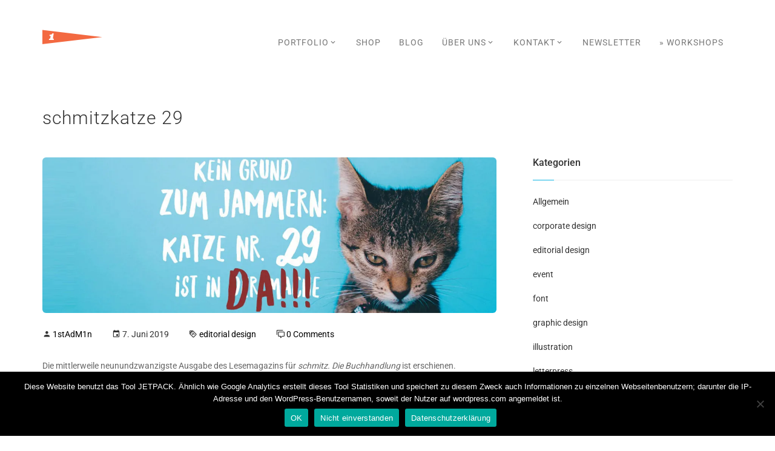

--- FILE ---
content_type: application/javascript
request_url: https://ersteliga.de/wp-content/themes/eagle/assets/js/app.js?ver=6.9
body_size: 690
content:

/* Theme Name: Eagle - Responsive Minimal Template
   Author: Zoyothemes
   Version: 1.0.0
   File Description: Main JS file of the template
*/


(function ($) {

    'use strict';

    function initNavDropdown() {
        $(document).ready(function(){
            $('ul.dropdown-menu [data-toggle=dropdown]').on('click', function(event) {
                event.preventDefault(); 
                event.stopPropagation(); 
                $(this).parent().siblings().removeClass('open');
                $(this).parent().toggleClass('open');
            });
        });
    }

    function initNavitemActive() {
        $(".navbar-nav a").each(function () {
            if (this.href == window.location.href) {
                $(this).parent().addClass("active-item"); // add active to li of the current link
                $(this).parent().parent().parent().addClass("active-item"); // add active class to an anchor
            }
        });
    }

    function initPortfolioFilter() {
        $(window).load(function () {
            var $container = $('.portfolioContainer');
            $container.isotope({
                filter: '*',
                animationOptions: {
                    duration: 750,
                    easing: 'linear',
                    queue: false
                }
            });

            $('.portfolioFilter a').click(function () {
                $('.portfolioFilter .current').removeClass('current');
                $(this).addClass('current');

                var selector = $(this).attr('data-filter');
                $container.isotope({
                    filter: selector,
                    animationOptions: {
                        duration: 750,
                        easing: 'linear',
                        queue: false
                    }
                });
                return false;
            });
        });
    }
    
    function init() {
        initNavDropdown();
        initNavitemActive();
        initPortfolioFilter();
    }

    init();

})(jQuery);
